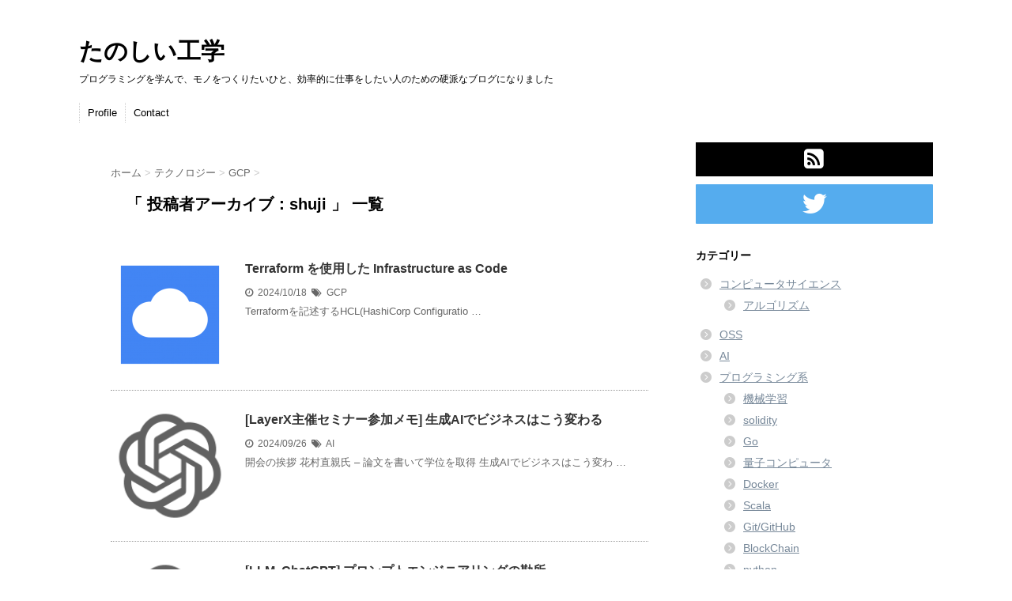

--- FILE ---
content_type: text/html; charset=UTF-8
request_url: https://kihor.com/author/kihor0_1/
body_size: 13080
content:
<!DOCTYPE html>
<!--[if lt IE 7]>
<html class="ie6" dir="ltr" lang="ja" prefix="og: https://ogp.me/ns#"> <![endif]-->
<!--[if IE 7]>
<html class="i7" dir="ltr" lang="ja" prefix="og: https://ogp.me/ns#"> <![endif]-->
<!--[if IE 8]>
<html class="ie" dir="ltr" lang="ja" prefix="og: https://ogp.me/ns#"> <![endif]-->
<!--[if gt IE 8]><!-->
<html dir="ltr" lang="ja" prefix="og: https://ogp.me/ns#">
	<!--<![endif]-->
	<head>
		<meta charset="UTF-8" >
		<meta name="viewport" content="width=device-width,initial-scale=1.0,user-scalable=no">
		<meta name="format-detection" content="telephone=no" >
		<script async src="//pagead2.googlesyndication.com/pagead/js/adsbygoogle.js"></script>
		<!-- GoogleAdsense自動広告180821_from_here -->
		<script>
			 (adsbygoogle = window.adsbygoogle || []).push({
				  google_ad_client: "ca-pub-7796583737542014",
				  enable_page_level_ads: true
			 });
		</script>
		<!-- GoogleAdsense自動広告180821_end-->
					<meta name="robots" content="noindex,follow">
				<link rel="alternate" type="application/rss+xml" title="たのしい工学 RSS Feed" href="https://kihor.com/feed/" />
		<link rel="pingback" href="https://kihor.com/wordpress/xmlrpc.php" >
		<link rel="stylesheet" href="https://maxcdn.bootstrapcdn.com/font-awesome/4.5.0/css/font-awesome.min.css">

		<!--[if lt IE 9]>
		<script src="http://css3-mediaqueries-js.googlecode.com/svn/trunk/css3-mediaqueries.js"></script>
		<script src="https://kihor.com/wordpress/wp-content/themes/stinger6/js/html5shiv.js"></script>
		<![endif]-->
				<title>shuji | たのしい工学</title>

		<!-- All in One SEO 4.7.3 - aioseo.com -->
		<meta name="robots" content="noindex, max-snippet:-1, max-image-preview:large, max-video-preview:-1" />
		<meta name="google-site-verification" content="cenuYbKaxx_fx5rXvRbGF9sLcgbQeSz_xD2TooTqOuM" />
		<link rel="canonical" href="https://kihor.com/author/kihor0_1/" />
		<link rel="next" href="https://kihor.com/author/kihor0_1/page/2/" />
		<meta name="generator" content="All in One SEO (AIOSEO) 4.7.3" />
		<script type="application/ld+json" class="aioseo-schema">
			{"@context":"https:\/\/schema.org","@graph":[{"@type":"BreadcrumbList","@id":"https:\/\/kihor.com\/author\/kihor0_1\/#breadcrumblist","itemListElement":[{"@type":"ListItem","@id":"https:\/\/kihor.com\/#listItem","position":1,"name":"\u5bb6","item":"https:\/\/kihor.com\/","nextItem":"https:\/\/kihor.com\/author\/kihor0_1\/#listItem"},{"@type":"ListItem","@id":"https:\/\/kihor.com\/author\/kihor0_1\/#listItem","position":2,"name":"shuji","previousItem":"https:\/\/kihor.com\/#listItem"}]},{"@type":"Person","@id":"https:\/\/kihor.com\/#person","name":"shuji","image":{"@type":"ImageObject","@id":"https:\/\/kihor.com\/author\/kihor0_1\/#personImage","url":"https:\/\/secure.gravatar.com\/avatar\/d73b5c90fe36ee16a8724f7b532745cb?s=96&d=mm&r=g","width":96,"height":96,"caption":"shuji"}},{"@type":"Person","@id":"https:\/\/kihor.com\/author\/kihor0_1\/#author","url":"https:\/\/kihor.com\/author\/kihor0_1\/","name":"shuji","image":{"@type":"ImageObject","@id":"https:\/\/kihor.com\/author\/kihor0_1\/#authorImage","url":"https:\/\/secure.gravatar.com\/avatar\/d73b5c90fe36ee16a8724f7b532745cb?s=96&d=mm&r=g","width":96,"height":96,"caption":"shuji"},"mainEntityOfPage":{"@id":"https:\/\/kihor.com\/author\/kihor0_1\/#profilepage"}},{"@type":"ProfilePage","@id":"https:\/\/kihor.com\/author\/kihor0_1\/#profilepage","url":"https:\/\/kihor.com\/author\/kihor0_1\/","name":"shuji | \u305f\u306e\u3057\u3044\u5de5\u5b66","inLanguage":"ja","isPartOf":{"@id":"https:\/\/kihor.com\/#website"},"breadcrumb":{"@id":"https:\/\/kihor.com\/author\/kihor0_1\/#breadcrumblist"},"dateCreated":"2016-01-13T04:31:06+09:00","mainEntity":{"@id":"https:\/\/kihor.com\/author\/kihor0_1\/#author"}},{"@type":"WebSite","@id":"https:\/\/kihor.com\/#website","url":"https:\/\/kihor.com\/","name":"\u305f\u306e\u3057\u3044\u5de5\u5b66","description":"\u30d7\u30ed\u30b0\u30e9\u30df\u30f3\u30b0\u3092\u5b66\u3093\u3067\u3001\u30e2\u30ce\u3092\u3064\u304f\u308a\u305f\u3044\u3072\u3068\u3001\u52b9\u7387\u7684\u306b\u4ed5\u4e8b\u3092\u3057\u305f\u3044\u4eba\u306e\u305f\u3081\u306e\u786c\u6d3e\u306a\u30d6\u30ed\u30b0\u306b\u306a\u308a\u307e\u3057\u305f","inLanguage":"ja","publisher":{"@id":"https:\/\/kihor.com\/#person"}}]}
		</script>
		<!-- All in One SEO -->

<link rel='dns-prefetch' href='//ajax.googleapis.com' />
<link rel='dns-prefetch' href='//www.googletagmanager.com' />
<link rel='dns-prefetch' href='//pagead2.googlesyndication.com' />
<script type="text/javascript">
/* <![CDATA[ */
window._wpemojiSettings = {"baseUrl":"https:\/\/s.w.org\/images\/core\/emoji\/15.0.3\/72x72\/","ext":".png","svgUrl":"https:\/\/s.w.org\/images\/core\/emoji\/15.0.3\/svg\/","svgExt":".svg","source":{"concatemoji":"https:\/\/kihor.com\/wordpress\/wp-includes\/js\/wp-emoji-release.min.js?ver=6.6.4"}};
/*! This file is auto-generated */
!function(i,n){var o,s,e;function c(e){try{var t={supportTests:e,timestamp:(new Date).valueOf()};sessionStorage.setItem(o,JSON.stringify(t))}catch(e){}}function p(e,t,n){e.clearRect(0,0,e.canvas.width,e.canvas.height),e.fillText(t,0,0);var t=new Uint32Array(e.getImageData(0,0,e.canvas.width,e.canvas.height).data),r=(e.clearRect(0,0,e.canvas.width,e.canvas.height),e.fillText(n,0,0),new Uint32Array(e.getImageData(0,0,e.canvas.width,e.canvas.height).data));return t.every(function(e,t){return e===r[t]})}function u(e,t,n){switch(t){case"flag":return n(e,"\ud83c\udff3\ufe0f\u200d\u26a7\ufe0f","\ud83c\udff3\ufe0f\u200b\u26a7\ufe0f")?!1:!n(e,"\ud83c\uddfa\ud83c\uddf3","\ud83c\uddfa\u200b\ud83c\uddf3")&&!n(e,"\ud83c\udff4\udb40\udc67\udb40\udc62\udb40\udc65\udb40\udc6e\udb40\udc67\udb40\udc7f","\ud83c\udff4\u200b\udb40\udc67\u200b\udb40\udc62\u200b\udb40\udc65\u200b\udb40\udc6e\u200b\udb40\udc67\u200b\udb40\udc7f");case"emoji":return!n(e,"\ud83d\udc26\u200d\u2b1b","\ud83d\udc26\u200b\u2b1b")}return!1}function f(e,t,n){var r="undefined"!=typeof WorkerGlobalScope&&self instanceof WorkerGlobalScope?new OffscreenCanvas(300,150):i.createElement("canvas"),a=r.getContext("2d",{willReadFrequently:!0}),o=(a.textBaseline="top",a.font="600 32px Arial",{});return e.forEach(function(e){o[e]=t(a,e,n)}),o}function t(e){var t=i.createElement("script");t.src=e,t.defer=!0,i.head.appendChild(t)}"undefined"!=typeof Promise&&(o="wpEmojiSettingsSupports",s=["flag","emoji"],n.supports={everything:!0,everythingExceptFlag:!0},e=new Promise(function(e){i.addEventListener("DOMContentLoaded",e,{once:!0})}),new Promise(function(t){var n=function(){try{var e=JSON.parse(sessionStorage.getItem(o));if("object"==typeof e&&"number"==typeof e.timestamp&&(new Date).valueOf()<e.timestamp+604800&&"object"==typeof e.supportTests)return e.supportTests}catch(e){}return null}();if(!n){if("undefined"!=typeof Worker&&"undefined"!=typeof OffscreenCanvas&&"undefined"!=typeof URL&&URL.createObjectURL&&"undefined"!=typeof Blob)try{var e="postMessage("+f.toString()+"("+[JSON.stringify(s),u.toString(),p.toString()].join(",")+"));",r=new Blob([e],{type:"text/javascript"}),a=new Worker(URL.createObjectURL(r),{name:"wpTestEmojiSupports"});return void(a.onmessage=function(e){c(n=e.data),a.terminate(),t(n)})}catch(e){}c(n=f(s,u,p))}t(n)}).then(function(e){for(var t in e)n.supports[t]=e[t],n.supports.everything=n.supports.everything&&n.supports[t],"flag"!==t&&(n.supports.everythingExceptFlag=n.supports.everythingExceptFlag&&n.supports[t]);n.supports.everythingExceptFlag=n.supports.everythingExceptFlag&&!n.supports.flag,n.DOMReady=!1,n.readyCallback=function(){n.DOMReady=!0}}).then(function(){return e}).then(function(){var e;n.supports.everything||(n.readyCallback(),(e=n.source||{}).concatemoji?t(e.concatemoji):e.wpemoji&&e.twemoji&&(t(e.twemoji),t(e.wpemoji)))}))}((window,document),window._wpemojiSettings);
/* ]]> */
</script>
<link rel='stylesheet' id='wp-quicklatex-format-css' href='https://kihor.com/wordpress/wp-content/plugins/wp-quicklatex/css/quicklatex-format.css?ver=6.6.4' type='text/css' media='all' />
<style id='wp-emoji-styles-inline-css' type='text/css'>

	img.wp-smiley, img.emoji {
		display: inline !important;
		border: none !important;
		box-shadow: none !important;
		height: 1em !important;
		width: 1em !important;
		margin: 0 0.07em !important;
		vertical-align: -0.1em !important;
		background: none !important;
		padding: 0 !important;
	}
</style>
<link rel='stylesheet' id='wp-block-library-css' href='https://kihor.com/wordpress/wp-includes/css/dist/block-library/style.min.css?ver=6.6.4' type='text/css' media='all' />
<style id='classic-theme-styles-inline-css' type='text/css'>
/*! This file is auto-generated */
.wp-block-button__link{color:#fff;background-color:#32373c;border-radius:9999px;box-shadow:none;text-decoration:none;padding:calc(.667em + 2px) calc(1.333em + 2px);font-size:1.125em}.wp-block-file__button{background:#32373c;color:#fff;text-decoration:none}
</style>
<style id='global-styles-inline-css' type='text/css'>
:root{--wp--preset--aspect-ratio--square: 1;--wp--preset--aspect-ratio--4-3: 4/3;--wp--preset--aspect-ratio--3-4: 3/4;--wp--preset--aspect-ratio--3-2: 3/2;--wp--preset--aspect-ratio--2-3: 2/3;--wp--preset--aspect-ratio--16-9: 16/9;--wp--preset--aspect-ratio--9-16: 9/16;--wp--preset--color--black: #000000;--wp--preset--color--cyan-bluish-gray: #abb8c3;--wp--preset--color--white: #ffffff;--wp--preset--color--pale-pink: #f78da7;--wp--preset--color--vivid-red: #cf2e2e;--wp--preset--color--luminous-vivid-orange: #ff6900;--wp--preset--color--luminous-vivid-amber: #fcb900;--wp--preset--color--light-green-cyan: #7bdcb5;--wp--preset--color--vivid-green-cyan: #00d084;--wp--preset--color--pale-cyan-blue: #8ed1fc;--wp--preset--color--vivid-cyan-blue: #0693e3;--wp--preset--color--vivid-purple: #9b51e0;--wp--preset--gradient--vivid-cyan-blue-to-vivid-purple: linear-gradient(135deg,rgba(6,147,227,1) 0%,rgb(155,81,224) 100%);--wp--preset--gradient--light-green-cyan-to-vivid-green-cyan: linear-gradient(135deg,rgb(122,220,180) 0%,rgb(0,208,130) 100%);--wp--preset--gradient--luminous-vivid-amber-to-luminous-vivid-orange: linear-gradient(135deg,rgba(252,185,0,1) 0%,rgba(255,105,0,1) 100%);--wp--preset--gradient--luminous-vivid-orange-to-vivid-red: linear-gradient(135deg,rgba(255,105,0,1) 0%,rgb(207,46,46) 100%);--wp--preset--gradient--very-light-gray-to-cyan-bluish-gray: linear-gradient(135deg,rgb(238,238,238) 0%,rgb(169,184,195) 100%);--wp--preset--gradient--cool-to-warm-spectrum: linear-gradient(135deg,rgb(74,234,220) 0%,rgb(151,120,209) 20%,rgb(207,42,186) 40%,rgb(238,44,130) 60%,rgb(251,105,98) 80%,rgb(254,248,76) 100%);--wp--preset--gradient--blush-light-purple: linear-gradient(135deg,rgb(255,206,236) 0%,rgb(152,150,240) 100%);--wp--preset--gradient--blush-bordeaux: linear-gradient(135deg,rgb(254,205,165) 0%,rgb(254,45,45) 50%,rgb(107,0,62) 100%);--wp--preset--gradient--luminous-dusk: linear-gradient(135deg,rgb(255,203,112) 0%,rgb(199,81,192) 50%,rgb(65,88,208) 100%);--wp--preset--gradient--pale-ocean: linear-gradient(135deg,rgb(255,245,203) 0%,rgb(182,227,212) 50%,rgb(51,167,181) 100%);--wp--preset--gradient--electric-grass: linear-gradient(135deg,rgb(202,248,128) 0%,rgb(113,206,126) 100%);--wp--preset--gradient--midnight: linear-gradient(135deg,rgb(2,3,129) 0%,rgb(40,116,252) 100%);--wp--preset--font-size--small: 13px;--wp--preset--font-size--medium: 20px;--wp--preset--font-size--large: 36px;--wp--preset--font-size--x-large: 42px;--wp--preset--spacing--20: 0.44rem;--wp--preset--spacing--30: 0.67rem;--wp--preset--spacing--40: 1rem;--wp--preset--spacing--50: 1.5rem;--wp--preset--spacing--60: 2.25rem;--wp--preset--spacing--70: 3.38rem;--wp--preset--spacing--80: 5.06rem;--wp--preset--shadow--natural: 6px 6px 9px rgba(0, 0, 0, 0.2);--wp--preset--shadow--deep: 12px 12px 50px rgba(0, 0, 0, 0.4);--wp--preset--shadow--sharp: 6px 6px 0px rgba(0, 0, 0, 0.2);--wp--preset--shadow--outlined: 6px 6px 0px -3px rgba(255, 255, 255, 1), 6px 6px rgba(0, 0, 0, 1);--wp--preset--shadow--crisp: 6px 6px 0px rgba(0, 0, 0, 1);}:where(.is-layout-flex){gap: 0.5em;}:where(.is-layout-grid){gap: 0.5em;}body .is-layout-flex{display: flex;}.is-layout-flex{flex-wrap: wrap;align-items: center;}.is-layout-flex > :is(*, div){margin: 0;}body .is-layout-grid{display: grid;}.is-layout-grid > :is(*, div){margin: 0;}:where(.wp-block-columns.is-layout-flex){gap: 2em;}:where(.wp-block-columns.is-layout-grid){gap: 2em;}:where(.wp-block-post-template.is-layout-flex){gap: 1.25em;}:where(.wp-block-post-template.is-layout-grid){gap: 1.25em;}.has-black-color{color: var(--wp--preset--color--black) !important;}.has-cyan-bluish-gray-color{color: var(--wp--preset--color--cyan-bluish-gray) !important;}.has-white-color{color: var(--wp--preset--color--white) !important;}.has-pale-pink-color{color: var(--wp--preset--color--pale-pink) !important;}.has-vivid-red-color{color: var(--wp--preset--color--vivid-red) !important;}.has-luminous-vivid-orange-color{color: var(--wp--preset--color--luminous-vivid-orange) !important;}.has-luminous-vivid-amber-color{color: var(--wp--preset--color--luminous-vivid-amber) !important;}.has-light-green-cyan-color{color: var(--wp--preset--color--light-green-cyan) !important;}.has-vivid-green-cyan-color{color: var(--wp--preset--color--vivid-green-cyan) !important;}.has-pale-cyan-blue-color{color: var(--wp--preset--color--pale-cyan-blue) !important;}.has-vivid-cyan-blue-color{color: var(--wp--preset--color--vivid-cyan-blue) !important;}.has-vivid-purple-color{color: var(--wp--preset--color--vivid-purple) !important;}.has-black-background-color{background-color: var(--wp--preset--color--black) !important;}.has-cyan-bluish-gray-background-color{background-color: var(--wp--preset--color--cyan-bluish-gray) !important;}.has-white-background-color{background-color: var(--wp--preset--color--white) !important;}.has-pale-pink-background-color{background-color: var(--wp--preset--color--pale-pink) !important;}.has-vivid-red-background-color{background-color: var(--wp--preset--color--vivid-red) !important;}.has-luminous-vivid-orange-background-color{background-color: var(--wp--preset--color--luminous-vivid-orange) !important;}.has-luminous-vivid-amber-background-color{background-color: var(--wp--preset--color--luminous-vivid-amber) !important;}.has-light-green-cyan-background-color{background-color: var(--wp--preset--color--light-green-cyan) !important;}.has-vivid-green-cyan-background-color{background-color: var(--wp--preset--color--vivid-green-cyan) !important;}.has-pale-cyan-blue-background-color{background-color: var(--wp--preset--color--pale-cyan-blue) !important;}.has-vivid-cyan-blue-background-color{background-color: var(--wp--preset--color--vivid-cyan-blue) !important;}.has-vivid-purple-background-color{background-color: var(--wp--preset--color--vivid-purple) !important;}.has-black-border-color{border-color: var(--wp--preset--color--black) !important;}.has-cyan-bluish-gray-border-color{border-color: var(--wp--preset--color--cyan-bluish-gray) !important;}.has-white-border-color{border-color: var(--wp--preset--color--white) !important;}.has-pale-pink-border-color{border-color: var(--wp--preset--color--pale-pink) !important;}.has-vivid-red-border-color{border-color: var(--wp--preset--color--vivid-red) !important;}.has-luminous-vivid-orange-border-color{border-color: var(--wp--preset--color--luminous-vivid-orange) !important;}.has-luminous-vivid-amber-border-color{border-color: var(--wp--preset--color--luminous-vivid-amber) !important;}.has-light-green-cyan-border-color{border-color: var(--wp--preset--color--light-green-cyan) !important;}.has-vivid-green-cyan-border-color{border-color: var(--wp--preset--color--vivid-green-cyan) !important;}.has-pale-cyan-blue-border-color{border-color: var(--wp--preset--color--pale-cyan-blue) !important;}.has-vivid-cyan-blue-border-color{border-color: var(--wp--preset--color--vivid-cyan-blue) !important;}.has-vivid-purple-border-color{border-color: var(--wp--preset--color--vivid-purple) !important;}.has-vivid-cyan-blue-to-vivid-purple-gradient-background{background: var(--wp--preset--gradient--vivid-cyan-blue-to-vivid-purple) !important;}.has-light-green-cyan-to-vivid-green-cyan-gradient-background{background: var(--wp--preset--gradient--light-green-cyan-to-vivid-green-cyan) !important;}.has-luminous-vivid-amber-to-luminous-vivid-orange-gradient-background{background: var(--wp--preset--gradient--luminous-vivid-amber-to-luminous-vivid-orange) !important;}.has-luminous-vivid-orange-to-vivid-red-gradient-background{background: var(--wp--preset--gradient--luminous-vivid-orange-to-vivid-red) !important;}.has-very-light-gray-to-cyan-bluish-gray-gradient-background{background: var(--wp--preset--gradient--very-light-gray-to-cyan-bluish-gray) !important;}.has-cool-to-warm-spectrum-gradient-background{background: var(--wp--preset--gradient--cool-to-warm-spectrum) !important;}.has-blush-light-purple-gradient-background{background: var(--wp--preset--gradient--blush-light-purple) !important;}.has-blush-bordeaux-gradient-background{background: var(--wp--preset--gradient--blush-bordeaux) !important;}.has-luminous-dusk-gradient-background{background: var(--wp--preset--gradient--luminous-dusk) !important;}.has-pale-ocean-gradient-background{background: var(--wp--preset--gradient--pale-ocean) !important;}.has-electric-grass-gradient-background{background: var(--wp--preset--gradient--electric-grass) !important;}.has-midnight-gradient-background{background: var(--wp--preset--gradient--midnight) !important;}.has-small-font-size{font-size: var(--wp--preset--font-size--small) !important;}.has-medium-font-size{font-size: var(--wp--preset--font-size--medium) !important;}.has-large-font-size{font-size: var(--wp--preset--font-size--large) !important;}.has-x-large-font-size{font-size: var(--wp--preset--font-size--x-large) !important;}
:where(.wp-block-post-template.is-layout-flex){gap: 1.25em;}:where(.wp-block-post-template.is-layout-grid){gap: 1.25em;}
:where(.wp-block-columns.is-layout-flex){gap: 2em;}:where(.wp-block-columns.is-layout-grid){gap: 2em;}
:root :where(.wp-block-pullquote){font-size: 1.5em;line-height: 1.6;}
</style>
<style id='md-style-inline-css' type='text/css'>
 
</style>
<link rel='stylesheet' id='normalize-style-css' href='https://kihor.com/wordpress/wp-content/themes/stinger6/css/normalize.css?ver=6.6.4' type='text/css' media='all' />
<link rel='stylesheet' id='stinger-parent-css' href='https://kihor.com/wordpress/wp-content/themes/stinger6/style.css?ver=6.6.4' type='text/css' media='all' />
<link rel='stylesheet' id='stinger-child-css' href='https://kihor.com/wordpress/wp-content/themes/stinger6child/style.css?ver=6.6.4' type='text/css' media='all' />
<script type="text/javascript" src="//ajax.googleapis.com/ajax/libs/jquery/1.11.3/jquery.min.js?ver=1.11.3" id="jquery-js"></script>

<!-- Site Kit によって追加された Google タグ（gtag.js）スニペット -->
<!-- Google アナリティクス スニペット (Site Kit が追加) -->
<script type="text/javascript" src="https://www.googletagmanager.com/gtag/js?id=GT-NMCRWBF" id="google_gtagjs-js" async></script>
<script type="text/javascript" id="google_gtagjs-js-after">
/* <![CDATA[ */
window.dataLayer = window.dataLayer || [];function gtag(){dataLayer.push(arguments);}
gtag("set","linker",{"domains":["kihor.com"]});
gtag("js", new Date());
gtag("set", "developer_id.dZTNiMT", true);
gtag("config", "GT-NMCRWBF");
/* ]]> */
</script>
<script type="text/javascript" src="https://kihor.com/wordpress/wp-content/plugins/wp-quicklatex/js/wp-quicklatex-frontend.js?ver=1.0" id="wp-quicklatex-frontend-js"></script>
<link rel="https://api.w.org/" href="https://kihor.com/wp-json/" /><link rel="alternate" title="JSON" type="application/json" href="https://kihor.com/wp-json/wp/v2/users/1" /><meta name="generator" content="Site Kit by Google 1.171.0" /><meta name="robots" content="noindex, follow" />
<meta name="keywords" content="IaC,Terraform">
<meta name="description" content="Terraformはインフラをコードとして管理するオープンソースツールです。クラウドやオンプレミス環境でのリソース構築や変更を自動化し、一貫したインフラ管理を実現します。






">

		<style type="text/css">
			/*グループ1
			------------------------------------------------------------*/
			/*ブログタイトル*/

			header .sitename a {
				color: #000000;
			}

			/* メニュー */
			nav li a {
				color: #000000;
			}

			/*キャプション */

			header h1 {
				color: #000000;
			}

			header .descr {
				color: #000000;
			}

			/* アコーディオン */
			#s-navi dt.trigger .op {
				color: #000000;
			}

			.acordion_tree li a {
				color: #000000;
			}

			/* サイド見出し */
			aside h4 {
				color: #000000;
			}

			/* フッター文字 */
			#footer, #footer .copy {
				color: #000000;
			}

			/*グループ2
			------------------------------------------------------------*/
			/* 中見出し */
			h2 {
				background: #ffffff;
				color: #000000;
			}

			h2:after {
				border-top: 10px solid #ffffff;
			}

			h2:before {
				border-top: 10px solid #ffffff;
			}

			/*小見出し*/
			.post h3 {
				border-bottom: 1px #ffffff dotted;
			}

			/* 記事タイトル下の線 */
			.blogbox {
				border-top-color: #ffffff;
				border-bottom-color: #ffffff;
			}

			/*グループ4
			------------------------------------------------------------*/
			/* RSSボタン */
			.rssbox a {
				background-color: #000000;
			}
		</style>
		
<!-- Site Kit が追加した Google AdSense メタタグ -->
<meta name="google-adsense-platform-account" content="ca-host-pub-2644536267352236">
<meta name="google-adsense-platform-domain" content="sitekit.withgoogle.com">
<!-- Site Kit が追加した End Google AdSense メタタグ -->
<style type="text/css" id="custom-background-css">
body.custom-background { background-color: #ffffff; }
</style>
	
<!-- Google AdSense スニペット (Site Kit が追加) -->
<script type="text/javascript" async="async" src="https://pagead2.googlesyndication.com/pagead/js/adsbygoogle.js?client=ca-pub-7796583737542014&amp;host=ca-host-pub-2644536267352236" crossorigin="anonymous"></script>

<!-- (ここまで) Google AdSense スニペット (Site Kit が追加) -->
<link rel="icon" href="https://kihor.com/wordpress/wp-content/uploads/2016/01/cropped-d0a8a0bc9718da9194915c958edd072b-32x32.jpeg" sizes="32x32" />
<link rel="icon" href="https://kihor.com/wordpress/wp-content/uploads/2016/01/cropped-d0a8a0bc9718da9194915c958edd072b-192x192.jpeg" sizes="192x192" />
<link rel="apple-touch-icon" href="https://kihor.com/wordpress/wp-content/uploads/2016/01/cropped-d0a8a0bc9718da9194915c958edd072b-180x180.jpeg" />
<meta name="msapplication-TileImage" content="https://kihor.com/wordpress/wp-content/uploads/2016/01/cropped-d0a8a0bc9718da9194915c958edd072b-270x270.jpeg" />
<script>
  (function(i,s,o,g,r,a,m){i['GoogleAnalyticsObject']=r;i[r]=i[r]||function(){
  (i[r].q=i[r].q||[]).push(arguments)},i[r].l=1*new Date();a=s.createElement(o),
  m=s.getElementsByTagName(o)[0];a.async=1;a.src=g;m.parentNode.insertBefore(a,m)
  })(window,document,'script','https://www.google-analytics.com/analytics.js','ga');

  ga('create', 'UA-76382135-1', 'auto');
  ga('send', 'pageview');
</script>
	</head>
	<body class="archive author author-kihor0_1 author-1 custom-background" >
			
		<div id="wrapper">
			<!-- アコーディオン -->
			<nav id="s-navi" class="pcnone">
				<dl class="acordion">
					<dt class="trigger">
					<p><span class="op"><i class="fa fa-bars"></i>&nbsp; MENU</span></p>
					</dt>
					<dd class="acordion_tree">
												<div class="menu"><ul>
<li class="page_item page-item-2"><a href="https://kihor.com/profile/">Profile</a></li>
<li class="page_item page-item-14"><a href="https://kihor.com/contact/">Contact</a></li>
</ul></div>
						<div class="clear"></div>
					</dd>
				</dl>
			</nav>
			<!-- /アコーディオン -->
			<header>
				<!-- ロゴ又はブログ名 -->
				<p class="sitename"><a href="https://kihor.com/">
													たのしい工学											</a></p>
				<!-- キャプション -->
									<p class="descr">
						プログラミングを学んで、モノをつくりたいひと、効率的に仕事をしたい人のための硬派なブログになりました					</p>
				
				
	<!-- /gazou -->
				<!--
				メニュー
				-->
													<nav class="smanone clearfix">
					<nav class="menu"><ul><li class="page_item page-item-2"><a href="https://kihor.com/profile/">Profile</a></li><li class="page_item page-item-14"><a href="https://kihor.com/contact/">Contact</a></li></ul></nav>					</nav>
				
			</header>
<div id="content" class="clearfix">
	<div id="contentInner">
		<main oncontextmenu="return false" style="-webkit-touch-callout:none; -webkit-user-select:none;" onSelectStart="return false;" onMouseDown="return false;" style="-moz-user-select: none; -khtml-user-select: none; user-select: none;">
			<article>
				<div id="breadcrumb">
					<div itemscope itemtype="http://data-vocabulary.org/Breadcrumb">
						<a href="https://kihor.com/" itemprop="url"> <span itemprop="title">ホーム</span> </a> &gt;
					</div>
																																				<div itemscope itemtype="http://data-vocabulary.org/Breadcrumb">
							<a href="https://kihor.com/category/%e3%83%86%e3%82%af%e3%83%8e%e3%83%ad%e3%82%b8%e3%83%bc/" itemprop="url">
								<span itemprop="title">テクノロジー</span> </a> &gt; </div>
											<div itemscope itemtype="http://data-vocabulary.org/Breadcrumb">
							<a href="https://kihor.com/category/%e3%83%86%e3%82%af%e3%83%8e%e3%83%ad%e3%82%b8%e3%83%bc/gcp/" itemprop="url">
								<span itemprop="title">GCP</span> </a> &gt; </div>
									</div>
				<!--/kuzu-->
				<!--ループ開始-->
				<h2>「
											投稿者アーカイブ：shuji										」 一覧 </h2>
				<div id="topnews">
			<dl class="clearfix">
			<dt><a href="https://kihor.com/terraform-lec20241018/">
											<img width="150" height="150" src="https://kihor.com/wordpress/wp-content/uploads/2021/03/generic-512-color-150x150.png" class="attachment-st_thumb150 size-st_thumb150 wp-post-image" alt="GCP" decoding="async" srcset="https://kihor.com/wordpress/wp-content/uploads/2021/03/generic-512-color-150x150.png 150w, https://kihor.com/wordpress/wp-content/uploads/2021/03/generic-512-color-300x300.png 300w, https://kihor.com/wordpress/wp-content/uploads/2021/03/generic-512-color-100x100.png 100w, https://kihor.com/wordpress/wp-content/uploads/2021/03/generic-512-color.png 512w" sizes="(max-width: 150px) 100vw, 150px" />									</a></dt>
			<dd>
				<h3><a href="https://kihor.com/terraform-lec20241018/">
						Terraform を使用した Infrastructure as Code					</a></h3>

				<div class="blog_info ">
					<p><i class="fa fa-clock-o"></i>&nbsp;
						2024/10/18						&nbsp;<span class="pcone"><i class="fa fa-tags"></i>&nbsp;
							<a href="https://kihor.com/category/%e3%83%86%e3%82%af%e3%83%8e%e3%83%ad%e3%82%b8%e3%83%bc/gcp/" rel="category tag">GCP</a>							          </span></p>
				</div>
				<div class="smanone">
					<p>Terraformを記述するHCL(HashiCorp Configuratio &#8230; </p>
				</div>
			</dd>
		</dl>
			<dl class="clearfix">
			<dt><a href="https://kihor.com/seminar_memo_layerx202409/">
											<img width="144" height="144" src="https://kihor.com/wordpress/wp-content/uploads/2023/04/icons8-chatgpt-144.png" class="attachment-st_thumb150 size-st_thumb150 wp-post-image" alt="ChatGPT icon by Icons8" decoding="async" srcset="https://kihor.com/wordpress/wp-content/uploads/2023/04/icons8-chatgpt-144.png 144w, https://kihor.com/wordpress/wp-content/uploads/2023/04/icons8-chatgpt-144-100x100.png 100w" sizes="(max-width: 144px) 100vw, 144px" />									</a></dt>
			<dd>
				<h3><a href="https://kihor.com/seminar_memo_layerx202409/">
						[LayerX主催セミナー参加メモ] 生成AIでビジネスはこう変わる					</a></h3>

				<div class="blog_info ">
					<p><i class="fa fa-clock-o"></i>&nbsp;
						2024/09/26						&nbsp;<span class="pcone"><i class="fa fa-tags"></i>&nbsp;
							<a href="https://kihor.com/category/ai/" rel="category tag">AI</a>							          </span></p>
				</div>
				<div class="smanone">
					<p>開会の挨拶 花村直親氏 &#8211; 論文を書いて学位を取得 生成AIでビジネスはこう変わ &#8230; </p>
				</div>
			</dd>
		</dl>
			<dl class="clearfix">
			<dt><a href="https://kihor.com/llm-chatgpt-pe/">
											<img width="144" height="144" src="https://kihor.com/wordpress/wp-content/uploads/2023/04/icons8-chatgpt-144.png" class="attachment-st_thumb150 size-st_thumb150 wp-post-image" alt="ChatGPT icon by Icons8" decoding="async" srcset="https://kihor.com/wordpress/wp-content/uploads/2023/04/icons8-chatgpt-144.png 144w, https://kihor.com/wordpress/wp-content/uploads/2023/04/icons8-chatgpt-144-100x100.png 100w" sizes="(max-width: 144px) 100vw, 144px" />									</a></dt>
			<dd>
				<h3><a href="https://kihor.com/llm-chatgpt-pe/">
						[LLM, ChatGPT] プロンプトエンジニアリングの勘所					</a></h3>

				<div class="blog_info ">
					<p><i class="fa fa-clock-o"></i>&nbsp;
						2023/04/25						&nbsp;<span class="pcone"><i class="fa fa-tags"></i>&nbsp;
							<a href="https://kihor.com/category/ai/" rel="category tag">AI</a>							          </span></p>
				</div>
				<div class="smanone">
					<p>ChatGPTをはじめとした大規模言語モデル（Large Language Mo &#8230; </p>
				</div>
			</dd>
		</dl>
			<dl class="clearfix">
			<dt><a href="https://kihor.com/make-github-repos-directly-from-local/">
											<img width="150" height="150" src="https://kihor.com/wordpress/wp-content/uploads/2023/01/github-mark-150x150.png" class="attachment-st_thumb150 size-st_thumb150 wp-post-image" alt="github icon" decoding="async" loading="lazy" srcset="https://kihor.com/wordpress/wp-content/uploads/2023/01/github-mark-150x150.png 150w, https://kihor.com/wordpress/wp-content/uploads/2023/01/github-mark-100x100.png 100w, https://kihor.com/wordpress/wp-content/uploads/2023/01/github-mark.png 240w" sizes="(max-width: 150px) 100vw, 150px" />									</a></dt>
			<dd>
				<h3><a href="https://kihor.com/make-github-repos-directly-from-local/">
						[GitHub リポジトリ作成]ローカルディレクトリから直接GitHubリモートリポジトリを作成する					</a></h3>

				<div class="blog_info ">
					<p><i class="fa fa-clock-o"></i>&nbsp;
						2023/01/06						&nbsp;<span class="pcone"><i class="fa fa-tags"></i>&nbsp;
							<a href="https://kihor.com/category/%e3%83%97%e3%83%ad%e3%82%b0%e3%83%a9%e3%83%9f%e3%83%b3%e3%82%b0/git-github/" rel="category tag">Git/GitHub</a>, <a href="https://kihor.com/category/oss/" rel="category tag">OSS</a>, <a href="https://kihor.com/category/%e3%83%97%e3%83%ad%e3%82%b0%e3%83%a9%e3%83%9f%e3%83%b3%e3%82%b0/" rel="category tag">プログラミング系</a>							          </span></p>
				</div>
				<div class="smanone">
					<p>GitHubにリポジトリを作成する場合、https://github.com に &#8230; </p>
				</div>
			</dd>
		</dl>
			<dl class="clearfix">
			<dt><a href="https://kihor.com/gcnih2022/">
											<img width="150" height="106" src="https://kihor.com/wordpress/wp-content/uploads/2022/10/Screen-Shot-2022-10-18-at-12.47.20-150x106.png" class="attachment-st_thumb150 size-st_thumb150 wp-post-image" alt="gcnih" decoding="async" loading="lazy" />									</a></dt>
			<dd>
				<h3><a href="https://kihor.com/gcnih2022/">
						[IT 情報収集] Google Cloud Next Innovators Hive 2022参加メモ					</a></h3>

				<div class="blog_info ">
					<p><i class="fa fa-clock-o"></i>&nbsp;
						2022/10/18						&nbsp;<span class="pcone"><i class="fa fa-tags"></i>&nbsp;
							<a href="https://kihor.com/category/%e3%83%86%e3%82%af%e3%83%8e%e3%83%ad%e3%82%b8%e3%83%bc/%e3%82%ab%e3%83%b3%e3%83%95%e3%82%a1%e3%83%ac%e3%83%b3%e3%82%b9/" rel="category tag">カンファレンス</a>							          </span></p>
				</div>
				<div class="smanone">
					<p>およそ3年ぶりのオンサイトイベント開催でした。 レポートはこちら https:/ &#8230; </p>
				</div>
			</dd>
		</dl>
			<dl class="clearfix">
			<dt><a href="https://kihor.com/developers-summit-2022-report/">
											<img width="150" height="150" src="https://kihor.com/wordpress/wp-content/uploads/2022/02/スクリーンショット-2022-02-19-001401-150x150.png" class="attachment-st_thumb150 size-st_thumb150 wp-post-image" alt="" decoding="async" loading="lazy" srcset="https://kihor.com/wordpress/wp-content/uploads/2022/02/スクリーンショット-2022-02-19-001401-150x150.png 150w, https://kihor.com/wordpress/wp-content/uploads/2022/02/スクリーンショット-2022-02-19-001401-100x100.png 100w" sizes="(max-width: 150px) 100vw, 150px" />									</a></dt>
			<dd>
				<h3><a href="https://kihor.com/developers-summit-2022-report/">
						[Developers Summit 2022 レポート] 日本がIT先進国になるには、おじさんおばさん世代と戦わなければならない					</a></h3>

				<div class="blog_info ">
					<p><i class="fa fa-clock-o"></i>&nbsp;
						2022/02/19						&nbsp;<span class="pcone"><i class="fa fa-tags"></i>&nbsp;
							<a href="https://kihor.com/category/%e3%83%86%e3%82%af%e3%83%8e%e3%83%ad%e3%82%b8%e3%83%bc/%e3%82%ab%e3%83%b3%e3%83%95%e3%82%a1%e3%83%ac%e3%83%b3%e3%82%b9/" rel="category tag">カンファレンス</a>, <a href="https://kihor.com/category/%e3%83%86%e3%82%af%e3%83%8e%e3%83%ad%e3%82%b8%e3%83%bc/" rel="category tag">テクノロジー</a>, <a href="https://kihor.com/category/%e4%bb%95%e4%ba%8b/" rel="category tag">仕事</a>							          </span></p>
				</div>
				<div class="smanone">
					<p>Developers Summit 2022 オンラインに参加しました。 ドキュ &#8230; </p>
				</div>
			</dd>
		</dl>
			<dl class="clearfix">
			<dt><a href="https://kihor.com/developers-summit2021/">
											<img width="150" height="150" src="https://kihor.com/wordpress/wp-content/uploads/2018/12/programming-942487_1920-150x150.jpg" class="attachment-st_thumb150 size-st_thumb150 wp-post-image" alt="code" decoding="async" loading="lazy" srcset="https://kihor.com/wordpress/wp-content/uploads/2018/12/programming-942487_1920-150x150.jpg 150w, https://kihor.com/wordpress/wp-content/uploads/2018/12/programming-942487_1920-100x100.jpg 100w" sizes="(max-width: 150px) 100vw, 150px" />									</a></dt>
			<dd>
				<h3><a href="https://kihor.com/developers-summit2021/">
						[エンジニア　情報収集] Developers Summit 2021 Summer					</a></h3>

				<div class="blog_info ">
					<p><i class="fa fa-clock-o"></i>&nbsp;
						2021/08/02						&nbsp;<span class="pcone"><i class="fa fa-tags"></i>&nbsp;
							<a href="https://kihor.com/category/%e3%83%86%e3%82%af%e3%83%8e%e3%83%ad%e3%82%b8%e3%83%bc/%e3%82%ab%e3%83%b3%e3%83%95%e3%82%a1%e3%83%ac%e3%83%b3%e3%82%b9/" rel="category tag">カンファレンス</a>, <a href="https://kihor.com/category/%e3%83%86%e3%82%af%e3%83%8e%e3%83%ad%e3%82%b8%e3%83%bc/" rel="category tag">テクノロジー</a>							          </span></p>
				</div>
				<div class="smanone">
					<p>先日にオンライン聴講したDevelopers Summit 2021 Summe &#8230; </p>
				</div>
			</dd>
		</dl>
			<dl class="clearfix">
			<dt><a href="https://kihor.com/linux-grep-rl/">
											<img width="150" height="150" src="https://kihor.com/wordpress/wp-content/uploads/2020/02/IMG_2801-150x150.jpg" class="attachment-st_thumb150 size-st_thumb150 wp-post-image" alt="LPICブースのノベルティ" decoding="async" loading="lazy" srcset="https://kihor.com/wordpress/wp-content/uploads/2020/02/IMG_2801-150x150.jpg 150w, https://kihor.com/wordpress/wp-content/uploads/2020/02/IMG_2801-100x100.jpg 100w" sizes="(max-width: 150px) 100vw, 150px" />									</a></dt>
			<dd>
				<h3><a href="https://kihor.com/linux-grep-rl/">
						[Linux] 指定フォルダ配下のファイル中の文字を検索					</a></h3>

				<div class="blog_info ">
					<p><i class="fa fa-clock-o"></i>&nbsp;
						2021/07/09						&nbsp;<span class="pcone"><i class="fa fa-tags"></i>&nbsp;
							<a href="https://kihor.com/category/%e6%9c%aa%e5%88%86%e9%a1%9e/" rel="category tag">その他</a>							<a href="https://kihor.com/tag/linux/" rel="tag">Linux</a>, <a href="https://kihor.com/tag/unix/" rel="tag">Unix</a>          </span></p>
				</div>
				<div class="smanone">
					<p>grep [検索したい文字列] -rl [検索対象フォルダのパス] 例：　現在の &#8230; </p>
				</div>
			</dd>
		</dl>
			<dl class="clearfix">
			<dt><a href="https://kihor.com/gcp-cloud-run-vpc-service-controlscloud-run/">
											<img width="150" height="150" src="https://kihor.com/wordpress/wp-content/uploads/2021/05/image-1-150x150.png" class="attachment-st_thumb150 size-st_thumb150 wp-post-image" alt="cloud run settings" decoding="async" loading="lazy" srcset="https://kihor.com/wordpress/wp-content/uploads/2021/05/image-1-150x150.png 150w, https://kihor.com/wordpress/wp-content/uploads/2021/05/image-1-100x100.png 100w" sizes="(max-width: 150px) 100vw, 150px" />									</a></dt>
			<dd>
				<h3><a href="https://kihor.com/gcp-cloud-run-vpc-service-controlscloud-run/">
						[GCP Cloud Run]VPC Service Controlsを利用してCloud RunをIP制限する					</a></h3>

				<div class="blog_info ">
					<p><i class="fa fa-clock-o"></i>&nbsp;
						2021/05/26						&nbsp;<span class="pcone"><i class="fa fa-tags"></i>&nbsp;
							<a href="https://kihor.com/category/%e3%83%86%e3%82%af%e3%83%8e%e3%83%ad%e3%82%b8%e3%83%bc/gcp/" rel="category tag">GCP</a>							<a href="https://kihor.com/tag/cloud/" rel="tag">Cloud</a>, <a href="https://kihor.com/tag/goolge/" rel="tag">Goolge</a>, <a href="https://kihor.com/tag/cloud-run/" rel="tag">Cloud Run</a>, <a href="https://kihor.com/tag/container/" rel="tag">Container</a>          </span></p>
				</div>
				<div class="smanone">
					<p>このたびCloud RunでVPC service controlが利用可能にな &#8230; </p>
				</div>
			</dd>
		</dl>
			<dl class="clearfix">
			<dt><a href="https://kihor.com/mac-zsh-envval-eternize/">
											<img width="150" height="150" src="https://kihor.com/wordpress/wp-content/uploads/2020/02/IMG_2801-150x150.jpg" class="attachment-st_thumb150 size-st_thumb150 wp-post-image" alt="LPICブースのノベルティ" decoding="async" loading="lazy" srcset="https://kihor.com/wordpress/wp-content/uploads/2020/02/IMG_2801-150x150.jpg 150w, https://kihor.com/wordpress/wp-content/uploads/2020/02/IMG_2801-100x100.jpg 100w" sizes="(max-width: 150px) 100vw, 150px" />									</a></dt>
			<dd>
				<h3><a href="https://kihor.com/mac-zsh-envval-eternize/">
						[mac zsh 環境変数]macのターミナルの環境変数の永続化					</a></h3>

				<div class="blog_info ">
					<p><i class="fa fa-clock-o"></i>&nbsp;
						2021/05/20						&nbsp;<span class="pcone"><i class="fa fa-tags"></i>&nbsp;
							<a href="https://kihor.com/category/%e3%83%97%e3%83%ad%e3%82%b0%e3%83%a9%e3%83%9f%e3%83%b3%e3%82%b0/" rel="category tag">プログラミング系</a>							<a href="https://kihor.com/tag/mac/" rel="tag">mac</a>, <a href="https://kihor.com/tag/zsh/" rel="tag">zsh</a>          </span></p>
				</div>
				<div class="smanone">
					<p>環境変数を設定するため vim ~/.zshrc で　~/.zshrcの最終行に &#8230; </p>
				</div>
			</dd>
		</dl>
	</div>
				<div class="st-pagelink">
	<span aria-current="page" class="page-numbers current">1</span>
<a class="page-numbers" href="https://kihor.com/author/kihor0_1/page/2/">2</a>
<span class="page-numbers dots">&hellip;</span>
<a class="page-numbers" href="https://kihor.com/author/kihor0_1/page/42/">42</a>
<a class="next page-numbers" href="https://kihor.com/author/kihor0_1/page/2/">Next &raquo;</a></div>			</article>
		</main>
	</div>
	<!-- /#contentInner -->
	<div id="side">
	<aside>



		
			<!-- A8ネットのアフィリエイトを貼付中（元々AdSense用の場所） -->
			<div class="ad">
<!-- 				
<a href="https://px.a8.net/svt/ejp?a8mat=2NUXS6+FQSOOI+3IWM+5ZU29" target="_blank">
<img border="0" width="300" height="250" alt="" src="https://www24.a8.net/svt/bgt?aid=161006982952&wid=001&eno=01&mid=s00000016447001007000&mc=1"></a>
<img border="0" width="1" height="1" src="https://www19.a8.net/0.gif?a8mat=2NUXS6+FQSOOI+3IWM+5ZU29" alt=""> -->

<!-- <a href="https://px.a8.net/svt/ejp?a8mat=2ZGV60+7HPDTE+3L4M+6SZG1" target="_blank" rel="nofollow">
<img border="0" width="300" height="250" alt="" src="https://www21.a8.net/svt/bgt?aid=180505800453&wid=001&eno=01&mid=s00000016735001143000&mc=1"></a>
<img border="0" width="1" height="1" src="https://www15.a8.net/0.gif?a8mat=2ZGV60+7HPDTE+3L4M+6SZG1" alt=""> -->
		
		</div>
		
			<!-- A8ネットのアフィリエイトを貼付中（元々AdSense用の場所） -->

				
					<!-- RSSボタンです -->
			<div class="rssbox">
			<a href="https://kihor.com//?feed=rss2"><i class="fa fa-rss-square"></i></a></div>
			<!-- RSSボタンここまで -->

			<!-- SNSボタンです -->
<!--twitterここから-->
<div class="pr_box_1">
	 	<div class="pr_box_1_twitter">
			<a href="https://twitter.com/jsysbuin" target="_blank"><i class="fa fa-twitter" aria-hidden="true">
</i></a>	</div>
	</div>
<!--twitterここまで-->
<br/>
		<!-- SNSボタンここまで -->
			

			
		
		<div id="mybox">
			<ul><li><h4 class="menu_underh2">カテゴリー</h4>
			<ul>
					<li class="cat-item cat-item-41"><a href="https://kihor.com/category/cs/">コンピュータサイエンス</a>
<ul class='children'>
	<li class="cat-item cat-item-46"><a href="https://kihor.com/category/cs/%e3%82%a2%e3%83%ab%e3%82%b4%e3%83%aa%e3%82%ba%e3%83%a0/">アルゴリズム</a>
</li>
</ul>
</li>
	<li class="cat-item cat-item-115"><a href="https://kihor.com/category/oss/">OSS</a>
</li>
	<li class="cat-item cat-item-116"><a href="https://kihor.com/category/ai/">AI</a>
</li>
	<li class="cat-item cat-item-32"><a href="https://kihor.com/category/%e3%83%97%e3%83%ad%e3%82%b0%e3%83%a9%e3%83%9f%e3%83%b3%e3%82%b0/">プログラミング系</a>
<ul class='children'>
	<li class="cat-item cat-item-38"><a href="https://kihor.com/category/%e3%83%97%e3%83%ad%e3%82%b0%e3%83%a9%e3%83%9f%e3%83%b3%e3%82%b0/%e6%a9%9f%e6%a2%b0%e5%ad%a6%e7%bf%92/">機械学習</a>
</li>
	<li class="cat-item cat-item-39"><a href="https://kihor.com/category/%e3%83%97%e3%83%ad%e3%82%b0%e3%83%a9%e3%83%9f%e3%83%b3%e3%82%b0/solidity/">solidity</a>
</li>
	<li class="cat-item cat-item-42"><a href="https://kihor.com/category/%e3%83%97%e3%83%ad%e3%82%b0%e3%83%a9%e3%83%9f%e3%83%b3%e3%82%b0/go/">Go</a>
</li>
	<li class="cat-item cat-item-43"><a href="https://kihor.com/category/%e3%83%97%e3%83%ad%e3%82%b0%e3%83%a9%e3%83%9f%e3%83%b3%e3%82%b0/%e9%87%8f%e5%ad%90%e3%82%b3%e3%83%b3%e3%83%94%e3%83%a5%e3%83%bc%e3%82%bf/">量子コンピュータ</a>
</li>
	<li class="cat-item cat-item-44"><a href="https://kihor.com/category/%e3%83%97%e3%83%ad%e3%82%b0%e3%83%a9%e3%83%9f%e3%83%b3%e3%82%b0/docker/">Docker</a>
</li>
	<li class="cat-item cat-item-47"><a href="https://kihor.com/category/%e3%83%97%e3%83%ad%e3%82%b0%e3%83%a9%e3%83%9f%e3%83%b3%e3%82%b0/scala/">Scala</a>
</li>
	<li class="cat-item cat-item-48"><a href="https://kihor.com/category/%e3%83%97%e3%83%ad%e3%82%b0%e3%83%a9%e3%83%9f%e3%83%b3%e3%82%b0/git-github/">Git/GitHub</a>
</li>
	<li class="cat-item cat-item-30"><a href="https://kihor.com/category/%e3%83%97%e3%83%ad%e3%82%b0%e3%83%a9%e3%83%9f%e3%83%b3%e3%82%b0/blockchain/">BlockChain</a>
</li>
	<li class="cat-item cat-item-33"><a href="https://kihor.com/category/%e3%83%97%e3%83%ad%e3%82%b0%e3%83%a9%e3%83%9f%e3%83%b3%e3%82%b0/python/">python</a>
</li>
	<li class="cat-item cat-item-35"><a href="https://kihor.com/category/%e3%83%97%e3%83%ad%e3%82%b0%e3%83%a9%e3%83%9f%e3%83%b3%e3%82%b0/unity-%e3%83%97%e3%83%ad%e3%82%b0%e3%83%a9%e3%83%9f%e3%83%b3%e3%82%b0/">Unity</a>
</li>
	<li class="cat-item cat-item-36"><a href="https://kihor.com/category/%e3%83%97%e3%83%ad%e3%82%b0%e3%83%a9%e3%83%9f%e3%83%b3%e3%82%b0/c/">C#</a>
</li>
</ul>
</li>
	<li class="cat-item cat-item-19"><a href="https://kihor.com/category/%e3%83%86%e3%82%af%e3%83%8e%e3%83%ad%e3%82%b8%e3%83%bc/">テクノロジー</a>
<ul class='children'>
	<li class="cat-item cat-item-45"><a href="https://kihor.com/category/%e3%83%86%e3%82%af%e3%83%8e%e3%83%ad%e3%82%b8%e3%83%bc/%e3%82%ab%e3%83%b3%e3%83%95%e3%82%a1%e3%83%ac%e3%83%b3%e3%82%b9/">カンファレンス</a>
</li>
	<li class="cat-item cat-item-49"><a href="https://kihor.com/category/%e3%83%86%e3%82%af%e3%83%8e%e3%83%ad%e3%82%b8%e3%83%bc/gcp/">GCP</a>
</li>
	<li class="cat-item cat-item-31"><a href="https://kihor.com/category/%e3%83%86%e3%82%af%e3%83%8e%e3%83%ad%e3%82%b8%e3%83%bc/vr/">VR</a>
</li>
	<li class="cat-item cat-item-37"><a href="https://kihor.com/category/%e3%83%86%e3%82%af%e3%83%8e%e3%83%ad%e3%82%b8%e3%83%bc/%e4%bb%ae%e6%83%b3%e9%80%9a%e8%b2%a8/">仮想通貨</a>
</li>
</ul>
</li>
	<li class="cat-item cat-item-11"><a href="https://kihor.com/category/%e4%bb%95%e4%ba%8b/">仕事</a>
</li>
	<li class="cat-item cat-item-17"><a href="https://kihor.com/category/%e7%94%9f%e3%81%8d%e6%96%b9/">生き方</a>
</li>
	<li class="cat-item cat-item-3"><a href="https://kihor.com/category/%e7%94%9f%e6%b4%bb/">生活</a>
</li>
	<li class="cat-item cat-item-20"><a href="https://kihor.com/category/%e5%81%a5%e5%ba%b7/">健康</a>
</li>
	<li class="cat-item cat-item-8"><a href="https://kihor.com/category/%e6%9c%ac/">本</a>
</li>
	<li class="cat-item cat-item-23"><a href="https://kihor.com/category/%e9%9b%91%e8%a8%98/">雑記</a>
</li>
	<li class="cat-item cat-item-1"><a href="https://kihor.com/category/%e6%9c%aa%e5%88%86%e9%a1%9e/">その他</a>
</li>
			</ul>

			</li></ul><ul><li><div id="search">
	<form method="get" id="searchform" action="https://kihor.com/">
		<label class="hidden" for="s">
					</label>
		<input type="text" value="" name="s" id="s" />
		<input type="image" src="https://kihor.com/wordpress/wp-content/themes/stinger6/images/search.png" alt="検索" id="searchsubmit" value="Search" />
	</form>
</div>
<!-- /stinger --> 
</li></ul><ul><li><h4 class="menu_underh2">アーカイブ</h4>
			<ul>
					<li><a href='https://kihor.com/2024/10/'>2024年10月</a></li>
	<li><a href='https://kihor.com/2024/09/'>2024年9月</a></li>
	<li><a href='https://kihor.com/2023/04/'>2023年4月</a></li>
	<li><a href='https://kihor.com/2023/01/'>2023年1月</a></li>
	<li><a href='https://kihor.com/2022/10/'>2022年10月</a></li>
	<li><a href='https://kihor.com/2022/02/'>2022年2月</a></li>
	<li><a href='https://kihor.com/2021/08/'>2021年8月</a></li>
	<li><a href='https://kihor.com/2021/07/'>2021年7月</a></li>
	<li><a href='https://kihor.com/2021/05/'>2021年5月</a></li>
	<li><a href='https://kihor.com/2021/04/'>2021年4月</a></li>
	<li><a href='https://kihor.com/2021/03/'>2021年3月</a></li>
	<li><a href='https://kihor.com/2021/02/'>2021年2月</a></li>
	<li><a href='https://kihor.com/2021/01/'>2021年1月</a></li>
	<li><a href='https://kihor.com/2020/10/'>2020年10月</a></li>
	<li><a href='https://kihor.com/2020/09/'>2020年9月</a></li>
	<li><a href='https://kihor.com/2020/08/'>2020年8月</a></li>
	<li><a href='https://kihor.com/2020/07/'>2020年7月</a></li>
	<li><a href='https://kihor.com/2020/06/'>2020年6月</a></li>
	<li><a href='https://kihor.com/2020/05/'>2020年5月</a></li>
	<li><a href='https://kihor.com/2020/04/'>2020年4月</a></li>
	<li><a href='https://kihor.com/2020/03/'>2020年3月</a></li>
	<li><a href='https://kihor.com/2020/02/'>2020年2月</a></li>
	<li><a href='https://kihor.com/2020/01/'>2020年1月</a></li>
	<li><a href='https://kihor.com/2019/12/'>2019年12月</a></li>
	<li><a href='https://kihor.com/2019/11/'>2019年11月</a></li>
	<li><a href='https://kihor.com/2019/10/'>2019年10月</a></li>
	<li><a href='https://kihor.com/2019/09/'>2019年9月</a></li>
	<li><a href='https://kihor.com/2019/08/'>2019年8月</a></li>
	<li><a href='https://kihor.com/2019/07/'>2019年7月</a></li>
	<li><a href='https://kihor.com/2019/06/'>2019年6月</a></li>
	<li><a href='https://kihor.com/2019/05/'>2019年5月</a></li>
	<li><a href='https://kihor.com/2019/04/'>2019年4月</a></li>
	<li><a href='https://kihor.com/2019/03/'>2019年3月</a></li>
	<li><a href='https://kihor.com/2019/02/'>2019年2月</a></li>
	<li><a href='https://kihor.com/2019/01/'>2019年1月</a></li>
	<li><a href='https://kihor.com/2018/12/'>2018年12月</a></li>
	<li><a href='https://kihor.com/2018/11/'>2018年11月</a></li>
	<li><a href='https://kihor.com/2018/10/'>2018年10月</a></li>
	<li><a href='https://kihor.com/2018/09/'>2018年9月</a></li>
	<li><a href='https://kihor.com/2018/08/'>2018年8月</a></li>
	<li><a href='https://kihor.com/2018/07/'>2018年7月</a></li>
	<li><a href='https://kihor.com/2018/06/'>2018年6月</a></li>
	<li><a href='https://kihor.com/2018/05/'>2018年5月</a></li>
	<li><a href='https://kihor.com/2018/04/'>2018年4月</a></li>
	<li><a href='https://kihor.com/2018/03/'>2018年3月</a></li>
	<li><a href='https://kihor.com/2018/02/'>2018年2月</a></li>
	<li><a href='https://kihor.com/2018/01/'>2018年1月</a></li>
	<li><a href='https://kihor.com/2017/11/'>2017年11月</a></li>
	<li><a href='https://kihor.com/2017/10/'>2017年10月</a></li>
	<li><a href='https://kihor.com/2017/09/'>2017年9月</a></li>
	<li><a href='https://kihor.com/2017/08/'>2017年8月</a></li>
	<li><a href='https://kihor.com/2017/07/'>2017年7月</a></li>
	<li><a href='https://kihor.com/2017/06/'>2017年6月</a></li>
	<li><a href='https://kihor.com/2017/05/'>2017年5月</a></li>
	<li><a href='https://kihor.com/2017/03/'>2017年3月</a></li>
	<li><a href='https://kihor.com/2017/02/'>2017年2月</a></li>
	<li><a href='https://kihor.com/2017/01/'>2017年1月</a></li>
	<li><a href='https://kihor.com/2016/12/'>2016年12月</a></li>
	<li><a href='https://kihor.com/2016/11/'>2016年11月</a></li>
	<li><a href='https://kihor.com/2016/10/'>2016年10月</a></li>
	<li><a href='https://kihor.com/2016/09/'>2016年9月</a></li>
	<li><a href='https://kihor.com/2016/08/'>2016年8月</a></li>
	<li><a href='https://kihor.com/2016/07/'>2016年7月</a></li>
	<li><a href='https://kihor.com/2016/06/'>2016年6月</a></li>
	<li><a href='https://kihor.com/2016/05/'>2016年5月</a></li>
	<li><a href='https://kihor.com/2016/04/'>2016年4月</a></li>
	<li><a href='https://kihor.com/2016/01/'>2016年1月</a></li>
			</ul>

			</li></ul>		</div>




		<div id="scrollad">
			<!--ここにgoogleアドセンスコードを貼ると規約違反になるので注意して下さい-->
<ul><li>			<div class="textwidget"><a href="https://px.a8.net/svt/ejp?a8mat=2ZEXHJ+2T7PMA+3XAE+BZO4H" target="_blank" rel="nofollow noopener">
<img border="0" width="250" height="250" alt="" src="https://www22.a8.net/svt/bgt?aid=180415495170&wid=001&eno=01&mid=s00000018311002014000&mc=1"></a>
<img border="0" width="1" height="1" src="https://www17.a8.net/0.gif?a8mat=2ZEXHJ+2T7PMA+3XAE+BZO4H" alt=""></div>
		</li></ul>		</div>
	</aside>
</div>
<!-- /#side -->
</div>
<!--/#content -->
<footer id="footer">
<div class="footermenust"><ul>
<li class="page_item page-item-2"><a href="https://kihor.com/profile/">Profile</a></li>
<li class="page_item page-item-14"><a href="https://kihor.com/contact/">Contact</a></li>
</ul></div>
	<h3>
					  shuji			</h3>

	<p>
		<a href="https://kihor.com/">プログラミングを学んで、モノをつくりたいひと、効率的に仕事をしたい人のための硬派なブログになりました</a>
	</p>

	<p class="copy">Copyright&copy;
		たのしい工学		2026		All Rights Reserved.</p>
</footer>
</div>
<!-- /#wrapper -->
<!-- ページトップへ戻る -->
<div id="page-top"><a href="#wrapper" class="fa fa-angle-up"></a></div>
<!-- ページトップへ戻る　終わり -->

	
<script type="text/javascript" src="https://kihor.com/wordpress/wp-content/plugins/syntaxhighlighter/syntaxhighlighter3/scripts/shCore.js?ver=3.0.9b" id="syntaxhighlighter-core-js"></script>
<script type="text/javascript" src="https://kihor.com/wordpress/wp-content/plugins/syntaxhighlighter/syntaxhighlighter3/scripts/shBrushAS3.js?ver=3.0.9b" id="syntaxhighlighter-brush-as3-js"></script>
<script type="text/javascript" src="https://kihor.com/wordpress/wp-content/plugins/syntaxhighlighter/syntaxhighlighter3/scripts/shBrushArduino.js?ver=3.0.9b" id="syntaxhighlighter-brush-arduino-js"></script>
<script type="text/javascript" src="https://kihor.com/wordpress/wp-content/plugins/syntaxhighlighter/syntaxhighlighter3/scripts/shBrushBash.js?ver=3.0.9b" id="syntaxhighlighter-brush-bash-js"></script>
<script type="text/javascript" src="https://kihor.com/wordpress/wp-content/plugins/syntaxhighlighter/syntaxhighlighter3/scripts/shBrushColdFusion.js?ver=3.0.9b" id="syntaxhighlighter-brush-coldfusion-js"></script>
<script type="text/javascript" src="https://kihor.com/wordpress/wp-content/plugins/syntaxhighlighter/third-party-brushes/shBrushClojure.js?ver=20090602" id="syntaxhighlighter-brush-clojure-js"></script>
<script type="text/javascript" src="https://kihor.com/wordpress/wp-content/plugins/syntaxhighlighter/syntaxhighlighter3/scripts/shBrushCpp.js?ver=3.0.9b" id="syntaxhighlighter-brush-cpp-js"></script>
<script type="text/javascript" src="https://kihor.com/wordpress/wp-content/plugins/syntaxhighlighter/syntaxhighlighter3/scripts/shBrushCSharp.js?ver=3.0.9b" id="syntaxhighlighter-brush-csharp-js"></script>
<script type="text/javascript" src="https://kihor.com/wordpress/wp-content/plugins/syntaxhighlighter/syntaxhighlighter3/scripts/shBrushCss.js?ver=3.0.9b" id="syntaxhighlighter-brush-css-js"></script>
<script type="text/javascript" src="https://kihor.com/wordpress/wp-content/plugins/syntaxhighlighter/syntaxhighlighter3/scripts/shBrushDelphi.js?ver=3.0.9b" id="syntaxhighlighter-brush-delphi-js"></script>
<script type="text/javascript" src="https://kihor.com/wordpress/wp-content/plugins/syntaxhighlighter/syntaxhighlighter3/scripts/shBrushDiff.js?ver=3.0.9b" id="syntaxhighlighter-brush-diff-js"></script>
<script type="text/javascript" src="https://kihor.com/wordpress/wp-content/plugins/syntaxhighlighter/syntaxhighlighter3/scripts/shBrushErlang.js?ver=3.0.9b" id="syntaxhighlighter-brush-erlang-js"></script>
<script type="text/javascript" src="https://kihor.com/wordpress/wp-content/plugins/syntaxhighlighter/third-party-brushes/shBrushFSharp.js?ver=20091003" id="syntaxhighlighter-brush-fsharp-js"></script>
<script type="text/javascript" src="https://kihor.com/wordpress/wp-content/plugins/syntaxhighlighter/syntaxhighlighter3/scripts/shBrushGo.js?ver=3.0.9b" id="syntaxhighlighter-brush-go-js"></script>
<script type="text/javascript" src="https://kihor.com/wordpress/wp-content/plugins/syntaxhighlighter/syntaxhighlighter3/scripts/shBrushGroovy.js?ver=3.0.9b" id="syntaxhighlighter-brush-groovy-js"></script>
<script type="text/javascript" src="https://kihor.com/wordpress/wp-content/plugins/syntaxhighlighter/syntaxhighlighter3/scripts/shBrushHaskell.js?ver=3.0.9b" id="syntaxhighlighter-brush-haskell-js"></script>
<script type="text/javascript" src="https://kihor.com/wordpress/wp-content/plugins/syntaxhighlighter/syntaxhighlighter3/scripts/shBrushJava.js?ver=3.0.9b" id="syntaxhighlighter-brush-java-js"></script>
<script type="text/javascript" src="https://kihor.com/wordpress/wp-content/plugins/syntaxhighlighter/syntaxhighlighter3/scripts/shBrushJavaFX.js?ver=3.0.9b" id="syntaxhighlighter-brush-javafx-js"></script>
<script type="text/javascript" src="https://kihor.com/wordpress/wp-content/plugins/syntaxhighlighter/syntaxhighlighter3/scripts/shBrushJScript.js?ver=3.0.9b" id="syntaxhighlighter-brush-jscript-js"></script>
<script type="text/javascript" src="https://kihor.com/wordpress/wp-content/plugins/syntaxhighlighter/third-party-brushes/shBrushLatex.js?ver=20090613" id="syntaxhighlighter-brush-latex-js"></script>
<script type="text/javascript" src="https://kihor.com/wordpress/wp-content/plugins/syntaxhighlighter/third-party-brushes/shBrushMatlabKey.js?ver=20091209" id="syntaxhighlighter-brush-matlabkey-js"></script>
<script type="text/javascript" src="https://kihor.com/wordpress/wp-content/plugins/syntaxhighlighter/third-party-brushes/shBrushObjC.js?ver=20091207" id="syntaxhighlighter-brush-objc-js"></script>
<script type="text/javascript" src="https://kihor.com/wordpress/wp-content/plugins/syntaxhighlighter/syntaxhighlighter3/scripts/shBrushPerl.js?ver=3.0.9b" id="syntaxhighlighter-brush-perl-js"></script>
<script type="text/javascript" src="https://kihor.com/wordpress/wp-content/plugins/syntaxhighlighter/syntaxhighlighter3/scripts/shBrushPhp.js?ver=3.0.9b" id="syntaxhighlighter-brush-php-js"></script>
<script type="text/javascript" src="https://kihor.com/wordpress/wp-content/plugins/syntaxhighlighter/syntaxhighlighter3/scripts/shBrushPlain.js?ver=3.0.9b" id="syntaxhighlighter-brush-plain-js"></script>
<script type="text/javascript" src="https://kihor.com/wordpress/wp-content/plugins/syntaxhighlighter/syntaxhighlighter3/scripts/shBrushPowerShell.js?ver=3.0.9b" id="syntaxhighlighter-brush-powershell-js"></script>
<script type="text/javascript" src="https://kihor.com/wordpress/wp-content/plugins/syntaxhighlighter/syntaxhighlighter3/scripts/shBrushPython.js?ver=3.0.9b" id="syntaxhighlighter-brush-python-js"></script>
<script type="text/javascript" src="https://kihor.com/wordpress/wp-content/plugins/syntaxhighlighter/third-party-brushes/shBrushR.js?ver=20100919" id="syntaxhighlighter-brush-r-js"></script>
<script type="text/javascript" src="https://kihor.com/wordpress/wp-content/plugins/syntaxhighlighter/syntaxhighlighter3/scripts/shBrushRuby.js?ver=3.0.9b" id="syntaxhighlighter-brush-ruby-js"></script>
<script type="text/javascript" src="https://kihor.com/wordpress/wp-content/plugins/syntaxhighlighter/syntaxhighlighter3/scripts/shBrushScala.js?ver=3.0.9b" id="syntaxhighlighter-brush-scala-js"></script>
<script type="text/javascript" src="https://kihor.com/wordpress/wp-content/plugins/syntaxhighlighter/syntaxhighlighter3/scripts/shBrushSql.js?ver=3.0.9b" id="syntaxhighlighter-brush-sql-js"></script>
<script type="text/javascript" src="https://kihor.com/wordpress/wp-content/plugins/syntaxhighlighter/syntaxhighlighter3/scripts/shBrushSwift.js?ver=3.0.9b" id="syntaxhighlighter-brush-swift-js"></script>
<script type="text/javascript" src="https://kihor.com/wordpress/wp-content/plugins/syntaxhighlighter/syntaxhighlighter3/scripts/shBrushVb.js?ver=3.0.9b" id="syntaxhighlighter-brush-vb-js"></script>
<script type="text/javascript" src="https://kihor.com/wordpress/wp-content/plugins/syntaxhighlighter/syntaxhighlighter3/scripts/shBrushXml.js?ver=3.0.9b" id="syntaxhighlighter-brush-xml-js"></script>
<script type="text/javascript" src="https://kihor.com/wordpress/wp-content/plugins/syntaxhighlighter/syntaxhighlighter3/scripts/shBrushYaml.js?ver=3.0.9b" id="syntaxhighlighter-brush-yaml-js"></script>
<script type='text/javascript'>
	(function(){
		var corecss = document.createElement('link');
		var themecss = document.createElement('link');
		var corecssurl = "https://kihor.com/wordpress/wp-content/plugins/syntaxhighlighter/syntaxhighlighter3/styles/shCore.css?ver=3.0.9b";
		if ( corecss.setAttribute ) {
				corecss.setAttribute( "rel", "stylesheet" );
				corecss.setAttribute( "type", "text/css" );
				corecss.setAttribute( "href", corecssurl );
		} else {
				corecss.rel = "stylesheet";
				corecss.href = corecssurl;
		}
		document.head.appendChild( corecss );
		var themecssurl = "https://kihor.com/wordpress/wp-content/plugins/syntaxhighlighter/syntaxhighlighter3/styles/shThemeDefault.css?ver=3.0.9b";
		if ( themecss.setAttribute ) {
				themecss.setAttribute( "rel", "stylesheet" );
				themecss.setAttribute( "type", "text/css" );
				themecss.setAttribute( "href", themecssurl );
		} else {
				themecss.rel = "stylesheet";
				themecss.href = themecssurl;
		}
		document.head.appendChild( themecss );
	})();
	SyntaxHighlighter.config.strings.expandSource = 'ソースを表示';
	SyntaxHighlighter.config.strings.help = 'SyntaxHighlighterについて';
	SyntaxHighlighter.config.strings.alert = 'SyntaxHighlighter\n\n';
	SyntaxHighlighter.config.strings.noBrush = '指定のブラシが見つかりませんでした: ';
	SyntaxHighlighter.config.strings.brushNotHtmlScript = 'HTMLスクリプトのオプションのためにブラシが構成されませんでした: ';
	SyntaxHighlighter.defaults['pad-line-numbers'] = false;
	SyntaxHighlighter.defaults['smart-tabs'] = false;
	SyntaxHighlighter.defaults['toolbar'] = false;
	SyntaxHighlighter.defaults['wrap-lines'] = false;
	SyntaxHighlighter.all();

	// Infinite scroll support
	if ( typeof( jQuery ) !== 'undefined' ) {
		jQuery( function( $ ) {
			$( document.body ).on( 'post-load', function() {
				SyntaxHighlighter.highlight();
			} );
		} );
	}
</script>
<link rel='stylesheet' id='hljstheme-css' href='//cdnjs.cloudflare.com/ajax/libs/highlight.js/9.12.0/styles/default.min.css?ver=0.6.2' type='text/css' media='all' />
<script type="text/javascript" src="//cdnjs.cloudflare.com/ajax/libs/highlight.js/9.12.0/highlight.min.js?ver=0.6.2" id="hljs-js"></script>
<script type="text/javascript" src="https://kihor.com/wordpress/wp-content/themes/stinger6/js/base.js?ver=6.6.4" id="base-js"></script>
<script type="text/javascript" src="https://kihor.com/wordpress/wp-content/themes/stinger6/js/scroll.js?ver=6.6.4" id="scroll-js"></script>
    <style>code.hljs { /*margin: 5px;*/ }</style>
    <script type="text/javascript">
    (function($, window) {
        var init_fn_flag = false;
        var init_fn = (function() {
            if (init_fn_flag)
                return;
            init_fn_flag = true;
             hljs.configure({"tabReplace":"    "});
            $('pre code').each(function(i, block) {
                hljs.highlightBlock(block);
            });
        });
        $(document).ready(init_fn);
        $(window).on("load", init_fn);
    })(jQuery, window);
    </script>
 </body></html>


--- FILE ---
content_type: text/html; charset=utf-8
request_url: https://www.google.com/recaptcha/api2/aframe
body_size: 268
content:
<!DOCTYPE HTML><html><head><meta http-equiv="content-type" content="text/html; charset=UTF-8"></head><body><script nonce="zRy3xv0sUyVA47gvmgETzQ">/** Anti-fraud and anti-abuse applications only. See google.com/recaptcha */ try{var clients={'sodar':'https://pagead2.googlesyndication.com/pagead/sodar?'};window.addEventListener("message",function(a){try{if(a.source===window.parent){var b=JSON.parse(a.data);var c=clients[b['id']];if(c){var d=document.createElement('img');d.src=c+b['params']+'&rc='+(localStorage.getItem("rc::a")?sessionStorage.getItem("rc::b"):"");window.document.body.appendChild(d);sessionStorage.setItem("rc::e",parseInt(sessionStorage.getItem("rc::e")||0)+1);localStorage.setItem("rc::h",'1769911191357');}}}catch(b){}});window.parent.postMessage("_grecaptcha_ready", "*");}catch(b){}</script></body></html>

--- FILE ---
content_type: text/css
request_url: https://kihor.com/wordpress/wp-content/themes/stinger6child/style.css?ver=6.6.4
body_size: 1174
content:
/*
Theme Name: stinger6child
 Theme URI:    http://kihor.com/twenty-fifteen-child/
 Description:  Twenty Fifteen Child Theme
 Author:       John Doe
 Author URI:   http://kihor.com
 Template: stinger6
  Version:      1.0.0
 License:      GNU General Public License v2 or later
 License URI:  http://www.gnu.org/licenses/gpl-2.0.html
 Tags:         light, dark, two-columns, right-sidebar, responsive-layout, accessibility-ready
 Text Domain:  stinger6
*/
@import url('../stinger6/style.css');


/* 記事中のラベル */
.ad-label {
 text-align:center;  /* 中央寄せ */
}
/* 記事中の広告 */
.mid-ad {
 text-align:center;  /* 中央寄せ */
}

/* RSS購読するボタン */
.rssbox a {
	display: block;
	width: 100%;
	box-sizing: border-box;
	background-color: #1a1a1a;
	padding: 5px 137px;
	margin-bottom: 10px;
	font-size: 29px;
	color: #fff;
	box-sizing: border-box;
	text-decoration: none;
}

.rssbox a:hover {
	-moz-opacity: 0.8;
	opacity: 0.8;
}


.pr_box_1_twitter  {
                background: #55ACEE;
                border-radius: 1px;
                width: 300px;
                height: 50px;
                line-height: 50px;
		text-align: center;
				            }
             .pr_box_1 a {
                display: block;
                color: #fff;
                text-align: center;
                font-size: 35px;
                text-decoration: none;
            }

/* リンクの色 */
a {
	color: #789;
}

/* リンクにマウスオーバーした時の色 */
a:hover {
	color: #09F;
}

/*--------------------------------
各フォント設定
---------------------------------*/
/* 基本の文字 */
p {
	font-size: 16px;
	line-height: 25px;
	margin-bottom: 20px;
}

/*ブログタイトル*/

header .sitename {
	font-size: 30px;
	color: #fff;
	line-height: 30px;
	font-family: 'Oswald', sans-serif;
/* 	text-align: center; */
	margin-top: 30px;
}

header .sitename a {
	color: #333;
	text-decoration: none;
	font-weight: bold;
}

header .sitename a:hover {
	-moz-opacity: 0.8;
	opacity: 0.8;
}




/* フッター文字 */
#footer h3 {
	font-size: 14px;
	margin-bottom: 10px;
}

#footer a {
	text-decoration: none;
	color: #000;
}

#footer a:hover {
	color: #09f;
}

#footer .copy {
	font-size: 12px;
	color: #789;
	line-height: 15px;
	-moz-opacity: 0.5;
	opacity: 0.5;
}

footer h4 a {
	color: #666;
	text-decoration: none;
}


/*フッター*/

.footermenubox {
}

.footermenust {
	text-align: center;
	padding:20px;
}

.footermenust li {
	display: inline;
	font-size: 14px;
	border: none;
	border-left:1px solid #000;
	padding:0 10px;
}

.footermenust li:first-child {
	border-left:none;
	padding-left:0px;
}

/***AdSenseダブルレクタングル表示用***/

#wrapper {
  max-width: 1080px; /*メインカラムの横幅変更*/
}

/*** 記事下アドセンス ***/
#ad-box { 
padding: 5px 0px;
}

#ad-left {
float:left;
margin-right:3px;
margin-top:8px; 
}

#ad-right {
margin-top:8px;
}




